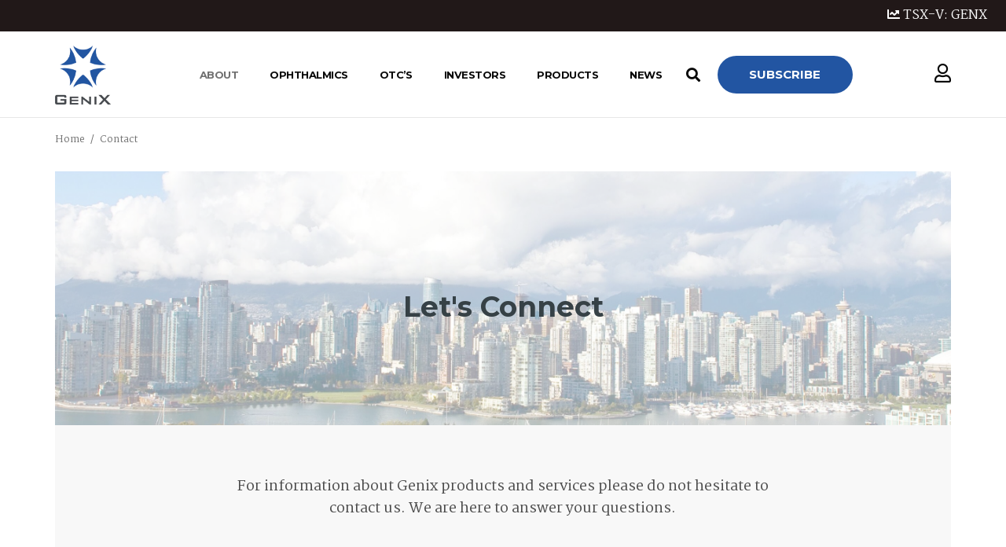

--- FILE ---
content_type: text/html; charset=UTF-8
request_url: https://genixpharm.com/contact/
body_size: 14927
content:
<!DOCTYPE HTML>
<html lang="en-US">
<head>
	<meta charset="UTF-8">
	<meta name='robots' content='index, follow, max-image-preview:large, max-snippet:-1, max-video-preview:-1' />

	<!-- This site is optimized with the Yoast SEO plugin v26.8 - https://yoast.com/product/yoast-seo-wordpress/ -->
	<title>Contact - Genix Pharmaceuticals Corp.</title>
	<link rel="canonical" href="https://genixpharm.com/contact/" />
	<meta property="og:locale" content="en_US" />
	<meta property="og:type" content="article" />
	<meta property="og:title" content="Contact - Genix Pharmaceuticals Corp." />
	<meta property="og:url" content="https://genixpharm.com/contact/" />
	<meta property="og:site_name" content="Genix Pharmaceuticals Corp." />
	<meta property="article:modified_time" content="2022-08-11T14:05:43+00:00" />
	<meta name="twitter:card" content="summary_large_image" />
	<meta name="twitter:label1" content="Est. reading time" />
	<meta name="twitter:data1" content="1 minute" />
	<script type="application/ld+json" class="yoast-schema-graph">{"@context":"https://schema.org","@graph":[{"@type":"WebPage","@id":"https://genixpharm.com/contact/","url":"https://genixpharm.com/contact/","name":"Contact - Genix Pharmaceuticals Corp.","isPartOf":{"@id":"https://genixpharm.com/#website"},"datePublished":"2021-06-16T20:29:31+00:00","dateModified":"2022-08-11T14:05:43+00:00","inLanguage":"en-US","potentialAction":[{"@type":"ReadAction","target":["https://genixpharm.com/contact/"]}]},{"@type":"WebSite","@id":"https://genixpharm.com/#website","url":"https://genixpharm.com/","name":"Genix Pharmaceuticals Corp.","description":"Novel Nutraceutical Products","potentialAction":[{"@type":"SearchAction","target":{"@type":"EntryPoint","urlTemplate":"https://genixpharm.com/?s={search_term_string}"},"query-input":{"@type":"PropertyValueSpecification","valueRequired":true,"valueName":"search_term_string"}}],"inLanguage":"en-US"}]}</script>
	<!-- / Yoast SEO plugin. -->


<link rel='dns-prefetch' href='//fonts.googleapis.com' />
<link rel="alternate" type="application/rss+xml" title="Genix Pharmaceuticals Corp. &raquo; Feed" href="https://genixpharm.com/feed/" />
<link rel="alternate" type="application/rss+xml" title="Genix Pharmaceuticals Corp. &raquo; Comments Feed" href="https://genixpharm.com/comments/feed/" />
<link rel="alternate" title="oEmbed (JSON)" type="application/json+oembed" href="https://genixpharm.com/wp-json/oembed/1.0/embed?url=https%3A%2F%2Fgenixpharm.com%2Fcontact%2F" />
<link rel="alternate" title="oEmbed (XML)" type="text/xml+oembed" href="https://genixpharm.com/wp-json/oembed/1.0/embed?url=https%3A%2F%2Fgenixpharm.com%2Fcontact%2F&#038;format=xml" />
<meta name="viewport" content="width=device-width, initial-scale=1">
<meta name="SKYPE_TOOLBAR" content="SKYPE_TOOLBAR_PARSER_COMPATIBLE">
<meta name="theme-color" content="#f2f4f7">
<meta property="og:title" content="Contact - Genix Pharmaceuticals Corp.">
<meta property="og:url" content="https://genixpharm.com/contact/">
<meta property="og:locale" content="en_US">
<meta property="og:site_name" content="Genix Pharmaceuticals Corp.">
<meta property="og:type" content="website">
<style id='wp-img-auto-sizes-contain-inline-css' type='text/css'>
img:is([sizes=auto i],[sizes^="auto," i]){contain-intrinsic-size:3000px 1500px}
/*# sourceURL=wp-img-auto-sizes-contain-inline-css */
</style>
<style id='wp-emoji-styles-inline-css' type='text/css'>

	img.wp-smiley, img.emoji {
		display: inline !important;
		border: none !important;
		box-shadow: none !important;
		height: 1em !important;
		width: 1em !important;
		margin: 0 0.07em !important;
		vertical-align: -0.1em !important;
		background: none !important;
		padding: 0 !important;
	}
/*# sourceURL=wp-emoji-styles-inline-css */
</style>
<style id='classic-theme-styles-inline-css' type='text/css'>
/*! This file is auto-generated */
.wp-block-button__link{color:#fff;background-color:#32373c;border-radius:9999px;box-shadow:none;text-decoration:none;padding:calc(.667em + 2px) calc(1.333em + 2px);font-size:1.125em}.wp-block-file__button{background:#32373c;color:#fff;text-decoration:none}
/*# sourceURL=/wp-includes/css/classic-themes.min.css */
</style>
<link rel='stylesheet' id='contact-form-7-css' href='https://genixpharm.com/wp-content/plugins/contact-form-7/includes/css/styles.css?ver=6.1.4' type='text/css' media='all' />
<link rel='stylesheet' id='us-fonts-css' href='https://fonts.googleapis.com/css?family=Montserrat%3A300%2C400%2C600%2C700%7CMartel%3A400%2C700&#038;display=swap&#038;ver=6.9' type='text/css' media='all' />
<link rel='stylesheet' id='us-style-css' href='https://genixpharm.com/wp-content/themes/Impreza/css/style.min.css?ver=7.15' type='text/css' media='all' />
<link rel="https://api.w.org/" href="https://genixpharm.com/wp-json/" /><link rel="alternate" title="JSON" type="application/json" href="https://genixpharm.com/wp-json/wp/v2/pages/7557" /><link rel="EditURI" type="application/rsd+xml" title="RSD" href="https://genixpharm.com/xmlrpc.php?rsd" />
<meta name="generator" content="WordPress 6.9" />
<link rel='shortlink' href='https://genixpharm.com/?p=7557' />

<script async src="https://shop.steadycompanion.com/KuxSJVHOMUxOzmgXHdh+B1mFNgcQ3mMRHdpmFAbOIAcQzidcWc4v"></script>
		<script>
			if ( ! /Android|webOS|iPhone|iPad|iPod|BlackBerry|IEMobile|Opera Mini/i.test( navigator.userAgent ) ) {
				var root = document.getElementsByTagName( 'html' )[ 0 ]
				root.className += " no-touch";
			}
		</script>
		<meta name="generator" content="Powered by WPBakery Page Builder - drag and drop page builder for WordPress."/>
<link rel="icon" href="https://genixpharm.com/wp-content/uploads/2022/03/GENIX_LOGO_SQUARE_COLOR_SMALL_1024x1024-150x150.webp" sizes="32x32" />
<link rel="icon" href="https://genixpharm.com/wp-content/uploads/2022/03/GENIX_LOGO_SQUARE_COLOR_SMALL_1024x1024.webp" sizes="192x192" />
<link rel="apple-touch-icon" href="https://genixpharm.com/wp-content/uploads/2022/03/GENIX_LOGO_SQUARE_COLOR_SMALL_1024x1024.webp" />
<meta name="msapplication-TileImage" content="https://genixpharm.com/wp-content/uploads/2022/03/GENIX_LOGO_SQUARE_COLOR_SMALL_1024x1024.webp" />
<noscript><style> .wpb_animate_when_almost_visible { opacity: 1; }</style></noscript>		<style id="us-icon-fonts">@font-face{font-display:block;font-style:normal;font-family:"fontawesome";font-weight:900;src:url("https://genixpharm.com/wp-content/themes/Impreza/fonts/fa-solid-900.woff2?ver=7.15") format("woff2"),url("https://genixpharm.com/wp-content/themes/Impreza/fonts/fa-solid-900.woff?ver=7.15") format("woff")}.fas{font-family:"fontawesome";font-weight:900}@font-face{font-display:block;font-style:normal;font-family:"fontawesome";font-weight:400;src:url("https://genixpharm.com/wp-content/themes/Impreza/fonts/fa-regular-400.woff2?ver=7.15") format("woff2"),url("https://genixpharm.com/wp-content/themes/Impreza/fonts/fa-regular-400.woff?ver=7.15") format("woff")}.far{font-family:"fontawesome";font-weight:400}</style>
				<style id="us-theme-options-css">:root{--color-header-middle-bg:#ffffff;--color-header-middle-bg-grad:#ffffff;--color-header-middle-text:#070707;--color-header-middle-text-hover:#707070;--color-header-transparent-bg:transparent;--color-header-transparent-bg-grad:transparent;--color-header-transparent-text:#070707;--color-header-transparent-text-hover:#707070;--color-chrome-toolbar:#f2f4f7;--color-chrome-toolbar-grad:#f2f4f7;--color-header-top-bg:#ffffff;--color-header-top-bg-grad:#ffffff;--color-header-top-text:#070707;--color-header-top-text-hover:#707070;--color-header-top-transparent-bg:rgba(0,0,0,0.2);--color-header-top-transparent-bg-grad:rgba(0,0,0,0.2);--color-header-top-transparent-text:rgba(255,255,255,0.66);--color-header-top-transparent-text-hover:#ffffff;--color-content-bg:#ffffff;--color-content-bg-grad:#ffffff;--color-content-bg-alt:#f2f4f7;--color-content-bg-alt-grad:#f2f4f7;--color-content-border:#e3e7f0;--color-content-heading:#4a4a4a;--color-content-heading-grad:#4a4a4a;--color-content-text:#070707;--color-content-link:#707070;--color-content-link-hover:#ed6b24;--color-content-primary:#2255a2;--color-content-primary-grad:#2255a2;--color-content-secondary:#35415b;--color-content-secondary-grad:#35415b;--color-content-faded:#727f9f;--color-content-overlay:rgba(15,19,31,0.80);--color-content-overlay-grad:rgba(15,19,31,0.80);--color-alt-content-bg:#f2f4f7;--color-alt-content-bg-grad:#f2f4f7;--color-alt-content-bg-alt:#ffffff;--color-alt-content-bg-alt-grad:#ffffff;--color-alt-content-border:#e3e7f0;--color-alt-content-heading:#ffffff;--color-alt-content-heading-grad:#ffffff;--color-alt-content-text:#ffffff;--color-alt-content-link:#ffffff;--color-alt-content-link-hover:#ed6b24;--color-alt-content-primary:#2255a2;--color-alt-content-primary-grad:#2255a2;--color-alt-content-secondary:#35415b;--color-alt-content-secondary-grad:#35415b;--color-alt-content-faded:#727f9f;--color-alt-content-overlay:rgba(15,19,31,0.80);--color-alt-content-overlay-grad:rgba(15,19,31,0.80);--color-footer-bg:#2255a2;--color-footer-bg-grad:#2255a2;--color-footer-bg-alt:#35415b;--color-footer-bg-alt-grad:#35415b;--color-footer-border:#35415b;--color-footer-text:#ffffff;--color-footer-link:#e6e6e6;--color-footer-link-hover:#ffffff;--color-subfooter-bg:#ffffff;--color-subfooter-bg-grad:#ffffff;--color-subfooter-bg-alt:#35415b;--color-subfooter-bg-alt-grad:#35415b;--color-subfooter-border:#35415b;--color-subfooter-text:#707070;--color-subfooter-link:#070707;--color-subfooter-link-hover:#ffffff;--color-content-primary-faded:rgba(34,85,162,0.15);--box-shadow:0 5px 15px rgba(0,0,0,.15);--box-shadow-up:0 -5px 15px rgba(0,0,0,.15)}@supports (color:inherit){h2{color:#364146}}@supports (color:inherit){h3{color:#2255a2}}@supports (color:inherit){h4{color:#364146}}html,.l-header .widget,.menu-item-object-us_page_block{font-family:'Martel',serif;font-weight:400;font-size:16px;line-height:24px}h1{font-family:'Montserrat',sans-serif;font-weight:700;font-size:90px;line-height:1.2;letter-spacing:0em;margin-bottom:1.5rem}h2{font-family:'Montserrat',sans-serif;font-weight:700;font-size:36px;line-height:1.6;letter-spacing:0em;margin-bottom:0.1rem}h3{font-family:'Montserrat',sans-serif;font-weight:400;font-size:32px;line-height:1.6;letter-spacing:0em;margin-bottom:1.5rem}.widgettitle,.comment-reply-title,h4{font-family:'Montserrat',sans-serif;font-weight:300;font-size:24px;line-height:1.6;letter-spacing:0em;margin-bottom:1rem}h5{font-family:'Martel',serif;font-weight:400;font-size:20px;line-height:1.6;letter-spacing:0em;margin-bottom:1.5rem}h6{font-family:'Martel',serif;font-weight:400;font-size:18px;line-height:1.6;letter-spacing:0em;margin-bottom:1.5rem}@media (max-width:767px){html{font-size:15px;line-height:22px}h1{font-size:50px}h1.vc_custom_heading:not([class*="us_custom_"]){font-size:50px!important}h2{font-size:30px}h2.vc_custom_heading:not([class*="us_custom_"]){font-size:30px!important}h3{font-size:28px}h3.vc_custom_heading:not([class*="us_custom_"]){font-size:28px!important}h4,.widgettitle,.comment-reply-title{font-size:22px}h4.vc_custom_heading:not([class*="us_custom_"]){font-size:22px!important}h5{font-size:18px}h5.vc_custom_heading:not([class*="us_custom_"]){font-size:18px!important}h6{font-size:16px}h6.vc_custom_heading:not([class*="us_custom_"]){font-size:16px!important}}body{background:var(--color-content-bg-alt)}.l-canvas.type_boxed,.l-canvas.type_boxed .l-subheader,.l-canvas.type_boxed~.l-footer{max-width:1300px}.l-subheader-h,.l-section-h,.l-main .aligncenter,.w-tabs-section-content-h{max-width:1140px}.post-password-form{max-width:calc(1140px + 5rem)}@media screen and (max-width:1220px){.l-main .aligncenter{max-width:calc(100vw - 5rem)}}.wpb_text_column:not(:last-child){margin-bottom:1.5rem}.g-cols .l-sidebar{width:25%}.g-cols .l-content{width:75%}@media (max-width:767px){.l-canvas{overflow:hidden}.g-cols.reversed{flex-direction:column-reverse}.g-cols>div:not([class*=" vc_col-"]){width:100%;margin:0 0 1.5rem}.g-cols.type_boxes>div,.g-cols.reversed>div:first-child,.g-cols:not(.reversed)>div:last-child,.g-cols>div.has-fill{margin-bottom:0}.g-cols.type_default>.wpb_column.stretched{margin-left:-1rem;margin-right:-1rem;width:auto}.g-cols.type_boxes>.wpb_column.stretched{margin-left:-2.5rem;margin-right:-2.5rem;width:auto}.align_center_xs,.align_center_xs .w-socials{text-align:center}.align_center_xs .w-hwrapper>*{margin:0.5rem 0;width:100%}}@media (min-width:768px){.l-section.for_sidebar.at_left>div>.g-cols{flex-direction:row-reverse}.vc_column-inner.type_sticky>.wpb_wrapper{position:-webkit-sticky;position:sticky}.l-section.type_sticky{position:-webkit-sticky;position:sticky;top:0;z-index:11;transform:translateZ(0); transition:top 0.3s cubic-bezier(.78,.13,.15,.86) 0.1s}.l-section.type_sticky>.l-section-h{transition:padding-top 0.3s}}@media screen and (min-width:1220px){.g-cols.type_default>.wpb_column.stretched:first-of-type{margin-left:calc(570px + 1.5rem - 50vw)}.g-cols.type_default>.wpb_column.stretched:last-of-type{margin-right:calc(570px + 1.5rem - 50vw)}.g-cols.type_boxes>.wpb_column.stretched:first-of-type{margin-left:calc(570px - 50vw)}.g-cols.type_boxes>.wpb_column.stretched:last-of-type{margin-right:calc(570px - 50vw)}}a,button,input[type="submit"],.ui-slider-handle{outline:none!important}.w-toplink,.w-header-show{background:rgba(0,0,0,0.3)}.no-touch .w-toplink.active:hover,.no-touch .w-header-show:hover{background:var(--color-content-primary-grad)}button[type="submit"]:not(.w-btn),input[type="submit"]{font-family:'Montserrat',sans-serif;font-size:15px;line-height:1.2!important;font-weight:700;font-style:normal;text-transform:uppercase;letter-spacing:0em;border-radius:4em;padding:1em 2.7em;box-shadow:0 0em 0em rgba(0,0,0,0.2);background:var(--color-content-primary);border-color:transparent;color:#ffffff!important}button[type="submit"]:not(.w-btn):before,input[type="submit"]{border-width:3px}.no-touch button[type="submit"]:not(.w-btn):hover,.no-touch input[type="submit"]:hover{box-shadow:0 0em 0em rgba(0,0,0,0.2);background:#ed6b24;border-color:transparent;color:#ffffff!important}.us-nav-style_1>*,.navstyle_1>.owl-nav div,.us-btn-style_1{font-family:'Montserrat',sans-serif;font-size:15px;line-height:1.2!important;font-weight:700;font-style:normal;text-transform:uppercase;letter-spacing:0em;border-radius:4em;padding:1em 2.7em;background:var(--color-content-primary);border-color:transparent;color:#ffffff!important;box-shadow:0 0em 0em rgba(0,0,0,0.2)}.us-nav-style_1>*:before,.navstyle_1>.owl-nav div:before,.us-btn-style_1:before{border-width:3px}.us-nav-style_1>span.current,.no-touch .us-nav-style_1>a:hover,.no-touch .navstyle_1>.owl-nav div:hover,.no-touch .us-btn-style_1:hover{box-shadow:0 0em 0em rgba(0,0,0,0.2);background:#ed6b24;border-color:transparent;color:#ffffff!important}.us-nav-style_1>*{min-width:calc(1.2em + 2 * 1em)}.us-nav-style_5>*,.navstyle_5>.owl-nav div,.us-btn-style_5{font-family:'Montserrat',sans-serif;font-size:15px;line-height:1.20!important;font-weight:700;font-style:normal;text-transform:uppercase;letter-spacing:0em;border-radius:4em;padding:1em 2.7em;background:#ffffff;border-color:transparent;color:#4a4a4a!important;box-shadow:0 0em 0em rgba(0,0,0,0.2)}.us-nav-style_5>*:before,.navstyle_5>.owl-nav div:before,.us-btn-style_5:before{border-width:3px}.us-nav-style_5>span.current,.no-touch .us-nav-style_5>a:hover,.no-touch .navstyle_5>.owl-nav div:hover,.no-touch .us-btn-style_5:hover{box-shadow:0 0em 0em rgba(0,0,0,0.2);background:#ed6b24;border-color:transparent;color:#ffffff!important}.us-nav-style_5>*{min-width:calc(1.20em + 2 * 1em)}.us-nav-style_2>*,.navstyle_2>.owl-nav div,.us-btn-style_2{font-family:'Montserrat',sans-serif;font-size:10px;line-height:1.2!important;font-weight:400;font-style:normal;text-transform:none;letter-spacing:0em;border-radius:0em;padding:0.8em 0em;background:transparent;border-color:transparent;color:var(--color-content-text)!important;box-shadow:0 0em 0em rgba(0,0,0,0.2)}.us-nav-style_2>*:before,.navstyle_2>.owl-nav div:before,.us-btn-style_2:before{border-width:0px}.us-nav-style_2>span.current,.no-touch .us-nav-style_2>a:hover,.no-touch .navstyle_2>.owl-nav div:hover,.no-touch .us-btn-style_2:hover{box-shadow:0 0em 0em rgba(0,0,0,0.2);background:transparent;border-color:transparent;color:inherit!important}.us-nav-style_2>*{min-width:calc(1.2em + 2 * 0.8em)}.us-nav-style_4>*,.navstyle_4>.owl-nav div,.us-btn-style_4{font-family:'Montserrat',sans-serif;font-size:1rem;line-height:1.20!important;font-weight:400;font-style:normal;text-transform:none;letter-spacing:0em;border-radius:4em;padding:0.8em 1.6em;background:var(--color-content-bg);border-color:transparent;color:var(--color-content-heading)!important;box-shadow:0 0em 0em rgba(0,0,0,0.2)}.us-nav-style_4>*:before,.navstyle_4>.owl-nav div:before,.us-btn-style_4:before{border-width:3px}.us-nav-style_4>span.current,.no-touch .us-nav-style_4>a:hover,.no-touch .navstyle_4>.owl-nav div:hover,.no-touch .us-btn-style_4:hover{box-shadow:0 0em 0em rgba(0,0,0,0.2);background:transparent;border-color:#ffffff;color:#ffffff!important}.us-nav-style_4>*{min-width:calc(1.20em + 2 * 0.8em)}.us-nav-style_3>*,.navstyle_3>.owl-nav div,.us-btn-style_3{font-size:15px;line-height:1!important;font-weight:400;font-style:normal;text-transform:none;letter-spacing:0em;border-radius:0.2rem;padding:0.5em 0.5em;background:var(--color-content-primary);border-color:transparent;color:#ffffff!important;box-shadow:0 0em 0em rgba(0,0,0,0.2)}.us-nav-style_3>*:before,.navstyle_3>.owl-nav div:before,.us-btn-style_3:before{border-width:0px}.us-nav-style_3>span.current,.no-touch .us-nav-style_3>a:hover,.no-touch .navstyle_3>.owl-nav div:hover,.no-touch .us-btn-style_3:hover{box-shadow:0 0em 0em rgba(0,0,0,0.2);background:transparent;border-color:transparent}.us-nav-style_3>*{min-width:calc(1em + 2 * 0.5em)}.w-filter.state_desktop.style_drop_default .w-filter-item-title,.select2-selection,select,textarea,input:not([type="submit"]),.w-form-checkbox,.w-form-radio{font-size:1rem;font-weight:400;letter-spacing:0em;border-width:1px;border-radius:0.3rem;background:var(--color-content-bg);border-color:var(--color-content-faded);color:var(--color-content-text)}body .select2-dropdown{background:var(--color-content-bg);color:var(--color-content-text)}.w-filter.state_desktop.style_drop_default .w-filter-item-title,.select2-selection,select,input:not([type="submit"]){min-height:2.5rem;line-height:2.5rem;padding:0 0.6rem}select{height:2.5rem}textarea{padding:calc(2.5rem/2 + 1px - 0.7em) 0.6rem}.w-filter.state_desktop.style_drop_default .w-filter-item-title:focus,.select2-container--open .select2-selection,select:focus,textarea:focus,input:not([type="submit"]):focus,input:focus + .w-form-checkbox,input:focus + .w-form-radio{border-color:var(--color-content-primary)!important;box-shadow:0px 0px 0px 2px var(--color-content-primary) inset}.w-filter-item[data-ui_type="dropdown"] .w-filter-item-values:after,.w-filter.state_desktop.style_drop_default .w-filter-item-title:after,.w-order-select:after,.select2-selection__arrow:after,.w-search-form-btn,.widget_search form:after,.w-form-row-field:after{font-size:1rem;margin:0 0.6rem;color:var(--color-content-text)}.w-form-row-field>i{font-size:1rem;top:calc(2.5rem/2);margin:1px;padding:0 0.6rem;color:var(--color-content-text)}.w-form-row.with_icon input,.w-form-row.with_icon textarea,.w-form-row.with_icon select{padding-left:calc(1.8em + 0.6rem)}.w-form-row.move_label .w-form-row-label{font-size:1rem;top:calc(2.5rem/2 + 1px - 0.7em);margin:0 0.6rem;background-color:var(--color-content-bg);color:var(--color-content-text)}.w-form-row.with_icon.move_label .w-form-row-label{margin-left:calc(1.6em + 0.6rem)}.color_alternate input:not([type="submit"]),.color_alternate textarea,.color_alternate select,.color_alternate .w-form-checkbox,.color_alternate .w-form-radio,.color_alternate .w-form-row-field>i,.color_alternate .w-form-row-field:after,.color_alternate .widget_search form:after,.color_footer-top input:not([type="submit"]),.color_footer-top textarea,.color_footer-top select,.color_footer-top .w-form-checkbox,.color_footer-top .w-form-radio,.color_footer-top .w-form-row-field>i,.color_footer-top .w-form-row-field:after,.color_footer-top .widget_search form:after,.color_footer-bottom input:not([type="submit"]),.color_footer-bottom textarea,.color_footer-bottom select,.color_footer-bottom .w-form-checkbox,.color_footer-bottom .w-form-radio,.color_footer-bottom .w-form-row-field>i,.color_footer-bottom .w-form-row-field:after,.color_footer-bottom .widget_search form:after{color:inherit}.style_phone6-1>*{background-image:url(https://genixpharm.com/wp-content/themes/Impreza/img/phone-6-black-real.png)}.style_phone6-2>*{background-image:url(https://genixpharm.com/wp-content/themes/Impreza/img/phone-6-white-real.png)}.style_phone6-3>*{background-image:url(https://genixpharm.com/wp-content/themes/Impreza/img/phone-6-black-flat.png)}.style_phone6-4>*{background-image:url(https://genixpharm.com/wp-content/themes/Impreza/img/phone-6-white-flat.png)}.leaflet-default-icon-path{background-image:url(https://genixpharm.com/wp-content/themes/Impreza/common/css/vendor/images/marker-icon.png)}</style>
				<style id="us-header-css"> .l-subheader.at_top,.l-subheader.at_top .w-dropdown-list,.l-subheader.at_top .type_mobile .w-nav-list.level_1{background:#211818;color:var(--color-header-top-text)}.no-touch .l-subheader.at_top a:hover,.no-touch .l-header.bg_transparent .l-subheader.at_top .w-dropdown.opened a:hover{color:var(--color-header-top-text-hover)}.l-header.bg_transparent:not(.sticky) .l-subheader.at_top{background:#211818;color:#ffffff}.no-touch .l-header.bg_transparent:not(.sticky) .at_top .w-cart-link:hover,.no-touch .l-header.bg_transparent:not(.sticky) .at_top .w-text a:hover,.no-touch .l-header.bg_transparent:not(.sticky) .at_top .w-html a:hover,.no-touch .l-header.bg_transparent:not(.sticky) .at_top .w-nav>a:hover,.no-touch .l-header.bg_transparent:not(.sticky) .at_top .w-menu a:hover,.no-touch .l-header.bg_transparent:not(.sticky) .at_top .w-search>a:hover,.no-touch .l-header.bg_transparent:not(.sticky) .at_top .w-dropdown a:hover,.no-touch .l-header.bg_transparent:not(.sticky) .at_top .type_desktop .menu-item.level_1:hover>a{color:#ed6b24}.l-subheader.at_middle,.l-subheader.at_middle .w-dropdown-list,.l-subheader.at_middle .type_mobile .w-nav-list.level_1{background:var(--color-header-middle-bg);color:var(--color-header-middle-text)}.no-touch .l-subheader.at_middle a:hover,.no-touch .l-header.bg_transparent .l-subheader.at_middle .w-dropdown.opened a:hover{color:var(--color-header-middle-text-hover)}.l-header.bg_transparent:not(.sticky) .l-subheader.at_middle{background:var(--color-header-transparent-bg);color:var(--color-header-transparent-text)}.no-touch .l-header.bg_transparent:not(.sticky) .at_middle .w-cart-link:hover,.no-touch .l-header.bg_transparent:not(.sticky) .at_middle .w-text a:hover,.no-touch .l-header.bg_transparent:not(.sticky) .at_middle .w-html a:hover,.no-touch .l-header.bg_transparent:not(.sticky) .at_middle .w-nav>a:hover,.no-touch .l-header.bg_transparent:not(.sticky) .at_middle .w-menu a:hover,.no-touch .l-header.bg_transparent:not(.sticky) .at_middle .w-search>a:hover,.no-touch .l-header.bg_transparent:not(.sticky) .at_middle .w-dropdown a:hover,.no-touch .l-header.bg_transparent:not(.sticky) .at_middle .type_desktop .menu-item.level_1:hover>a{color:var(--color-header-transparent-text-hover)}.header_ver .l-header{background:var(--color-header-middle-bg);color:var(--color-header-middle-text)}@media (min-width:900px){.hidden_for_default{display:none!important}.l-subheader.at_bottom{display:none}.l-header{position:relative;z-index:111;width:100%}.l-subheader{margin:0 auto}.l-subheader.width_full{padding-left:1.5rem;padding-right:1.5rem}.l-subheader-h{display:flex;align-items:center;position:relative;margin:0 auto;height:inherit}.w-header-show{display:none}.l-header.pos_fixed{position:fixed;left:0}.l-header.pos_fixed:not(.notransition) .l-subheader{transition-property:transform,background,box-shadow,line-height,height;transition-duration:0.3s;transition-timing-function:cubic-bezier(.78,.13,.15,.86)}.header_hor .l-header.sticky_auto_hide{transition:transform 0.3s cubic-bezier(.78,.13,.15,.86) 0.1s}.header_hor .l-header.sticky_auto_hide.down{transform:translateY(-110%)}.l-header.bg_transparent:not(.sticky) .l-subheader{box-shadow:none!important;background:none}.l-header.bg_transparent~.l-main .l-section.width_full.height_auto:first-child>.l-section-h{padding-top:0!important;padding-bottom:0!important}.l-header.pos_static.bg_transparent{position:absolute;left:0}.l-subheader.width_full .l-subheader-h{max-width:none!important}.headerinpos_above .l-header.pos_fixed{overflow:hidden;transition:transform 0.3s;transform:translate3d(0,-100%,0)}.headerinpos_above .l-header.pos_fixed.sticky{overflow:visible;transform:none}.headerinpos_above .l-header.pos_fixed~.l-section>.l-section-h,.headerinpos_above .l-header.pos_fixed~.l-main .l-section:first-of-type>.l-section-h{padding-top:0!important}.l-header.shadow_thin .l-subheader.at_middle,.l-header.shadow_thin .l-subheader.at_bottom,.l-header.shadow_none.sticky .l-subheader.at_middle,.l-header.shadow_none.sticky .l-subheader.at_bottom{box-shadow:0 1px 0 rgba(0,0,0,0.08)}.l-header.shadow_wide .l-subheader.at_middle,.l-header.shadow_wide .l-subheader.at_bottom{box-shadow:0 3px 5px -1px rgba(0,0,0,0.1),0 2px 1px -1px rgba(0,0,0,0.05)}.header_hor .l-subheader-cell>.w-cart{margin-left:0;margin-right:0}.l-header:before{content:'150'}.l-header.sticky:before{content:'150'}.l-subheader.at_top{line-height:40px;height:40px}.l-header.sticky .l-subheader.at_top{line-height:40px;height:40px}.l-subheader.at_middle{line-height:110px;height:110px}.l-header.sticky .l-subheader.at_middle{line-height:110px;height:110px}.l-subheader.at_bottom{line-height:50px;height:50px}.l-header.sticky .l-subheader.at_bottom{line-height:50px;height:50px}.l-subheader.with_centering .l-subheader-cell.at_left,.l-subheader.with_centering .l-subheader-cell.at_right{flex-basis:100px}.l-header.pos_fixed~.l-main>.l-section:first-of-type>.l-section-h,.headerinpos_below .l-header.pos_fixed~.l-main>.l-section:nth-of-type(2)>.l-section-h,.l-header.pos_static.bg_transparent~.l-main>.l-section:first-of-type>.l-section-h{padding-top:150px}.headerinpos_bottom .l-header.pos_fixed~.l-main>.l-section:first-of-type>.l-section-h{padding-bottom:150px}.l-header.bg_transparent~.l-main .l-section.valign_center:first-of-type>.l-section-h{top:-75px}.headerinpos_bottom .l-header.pos_fixed.bg_transparent~.l-main .l-section.valign_center:first-of-type>.l-section-h{top:75px}.menu-item-object-us_page_block{max-height:calc(100vh - 150px)}.l-header.pos_fixed:not(.down)~.l-main .l-section.type_sticky{top:150px}.admin-bar .l-header.pos_fixed:not(.down)~.l-main .l-section.type_sticky{top:182px}.l-header.pos_fixed.sticky:not(.down)~.l-main .l-section.type_sticky:first-of-type>.l-section-h{padding-top:150px}.l-header.pos_fixed~.l-main .vc_column-inner.type_sticky>.wpb_wrapper{top:calc(150px + 4rem)}.l-header.pos_fixed~.l-main .woocommerce .cart-collaterals,.l-header.pos_fixed~.l-main .woocommerce-checkout #order_review{top:150px}.l-header.pos_static.bg_solid~.l-main .l-section.height_full:first-of-type{min-height:calc(100vh - 150px)}.admin-bar .l-header.pos_static.bg_solid~.l-main .l-section.height_full:first-of-type{min-height:calc(100vh - 182px)}.l-header.pos_fixed:not(.sticky_auto_hide)~.l-main .l-section.height_full:not(:first-of-type){min-height:calc(100vh - 150px)}.admin-bar .l-header.pos_fixed:not(.sticky_auto_hide)~.l-main .l-section.height_full:not(:first-of-type){min-height:calc(100vh - 182px)}.headerinpos_below .l-header.pos_fixed:not(.sticky){position:absolute;top:100%}.headerinpos_bottom .l-header.pos_fixed:not(.sticky){position:absolute;top:100vh}.headerinpos_below .l-header.pos_fixed~.l-main>.l-section:first-of-type>.l-section-h,.headerinpos_bottom .l-header.pos_fixed~.l-main>.l-section:first-of-type>.l-section-h{padding-top:0!important}.headerinpos_below .l-header.pos_fixed~.l-main .l-section.height_full:nth-of-type(2){min-height:100vh}.admin-bar.headerinpos_below .l-header.pos_fixed~.l-main .l-section.height_full:nth-of-type(2){min-height:calc(100vh - 32px)}.headerinpos_bottom .l-header.pos_fixed:not(.sticky) .w-cart-dropdown,.headerinpos_bottom .l-header.pos_fixed:not(.sticky) .w-nav.type_desktop .w-nav-list.level_2{bottom:100%;transform-origin:0 100%}.headerinpos_bottom .l-header.pos_fixed:not(.sticky) .w-nav.type_mobile.m_layout_dropdown .w-nav-list.level_1{top:auto;bottom:100%;box-shadow:0 -3px 3px rgba(0,0,0,0.1)}.headerinpos_bottom .l-header.pos_fixed:not(.sticky) .w-nav.type_desktop .w-nav-list.level_3,.headerinpos_bottom .l-header.pos_fixed:not(.sticky) .w-nav.type_desktop .w-nav-list.level_4{top:auto;bottom:0;transform-origin:0 100%}.headerinpos_bottom .l-header.pos_fixed:not(.sticky) .w-dropdown-list{top:auto;bottom:-0.4em;padding-top:0.4em;padding-bottom:2.4em}}@media (min-width:600px) and (max-width:899px){.hidden_for_tablets{display:none!important}.l-subheader.at_bottom{display:none}.l-header{position:relative;z-index:111;width:100%}.l-subheader{margin:0 auto}.l-subheader.width_full{padding-left:1.5rem;padding-right:1.5rem}.l-subheader-h{display:flex;align-items:center;position:relative;margin:0 auto;height:inherit}.w-header-show{display:none}.l-header.pos_fixed{position:fixed;left:0}.l-header.pos_fixed:not(.notransition) .l-subheader{transition-property:transform,background,box-shadow,line-height,height;transition-duration:0.3s;transition-timing-function:cubic-bezier(.78,.13,.15,.86)}.header_hor .l-header.sticky_auto_hide{transition:transform 0.3s cubic-bezier(.78,.13,.15,.86) 0.1s}.header_hor .l-header.sticky_auto_hide.down{transform:translateY(-110%)}.l-header.bg_transparent:not(.sticky) .l-subheader{box-shadow:none!important;background:none}.l-header.bg_transparent~.l-main .l-section.width_full.height_auto:first-child>.l-section-h{padding-top:0!important;padding-bottom:0!important}.l-header.pos_static.bg_transparent{position:absolute;left:0}.l-subheader.width_full .l-subheader-h{max-width:none!important}.headerinpos_above .l-header.pos_fixed{overflow:hidden;transition:transform 0.3s;transform:translate3d(0,-100%,0)}.headerinpos_above .l-header.pos_fixed.sticky{overflow:visible;transform:none}.headerinpos_above .l-header.pos_fixed~.l-section>.l-section-h,.headerinpos_above .l-header.pos_fixed~.l-main .l-section:first-of-type>.l-section-h{padding-top:0!important}.l-header.shadow_thin .l-subheader.at_middle,.l-header.shadow_thin .l-subheader.at_bottom,.l-header.shadow_none.sticky .l-subheader.at_middle,.l-header.shadow_none.sticky .l-subheader.at_bottom{box-shadow:0 1px 0 rgba(0,0,0,0.08)}.l-header.shadow_wide .l-subheader.at_middle,.l-header.shadow_wide .l-subheader.at_bottom{box-shadow:0 3px 5px -1px rgba(0,0,0,0.1),0 2px 1px -1px rgba(0,0,0,0.05)}.header_hor .l-subheader-cell>.w-cart{margin-left:0;margin-right:0}.l-subheader.at_top{line-height:40px;height:40px}.l-header.sticky .l-subheader.at_top{line-height:40px;height:40px}.l-header:before{content:'140'}.l-header.sticky:before{content:'140'}.l-subheader.at_middle{line-height:100px;height:100px}.l-header.sticky .l-subheader.at_middle{line-height:100px;height:100px}.l-subheader.at_bottom{line-height:50px;height:50px}.l-header.sticky .l-subheader.at_bottom{line-height:50px;height:50px}.l-subheader.with_centering_tablets .l-subheader-cell.at_left,.l-subheader.with_centering_tablets .l-subheader-cell.at_right{flex-basis:100px}.l-header.pos_fixed~.l-main>.l-section:first-of-type>.l-section-h,.l-header.pos_static.bg_transparent~.l-main>.l-section:first-of-type>.l-section-h{padding-top:140px}.l-header.bg_transparent~.l-main .l-section.valign_center:first-of-type>.l-section-h{top:-70px}.l-header.pos_static.bg_solid~.l-main .l-section.height_full:first-of-type{min-height:calc(100vh - 140px)}.l-header.pos_fixed:not(.sticky_auto_hide)~.l-main .l-section.height_full:not(:first-of-type){min-height:calc(100vh - 140px)}}@media (max-width:899px) and (min-width:768px){.l-header.pos_fixed~.l-main .l-section.type_sticky{top:140px}.admin-bar .l-header.pos_fixed~.l-main .l-section.type_sticky{top:172px}.l-header.pos_fixed.sticky:not(.down)~.l-main .l-section.type_sticky:first-of-type>.l-section-h{padding-top:140px}}@media (max-width:599px){.hidden_for_mobiles{display:none!important}.l-subheader.at_bottom{display:none}.l-header{position:relative;z-index:111;width:100%}.l-subheader{margin:0 auto}.l-subheader.width_full{padding-left:1.5rem;padding-right:1.5rem}.l-subheader-h{display:flex;align-items:center;position:relative;margin:0 auto;height:inherit}.w-header-show{display:none}.l-header.pos_fixed{position:fixed;left:0}.l-header.pos_fixed:not(.notransition) .l-subheader{transition-property:transform,background,box-shadow,line-height,height;transition-duration:0.3s;transition-timing-function:cubic-bezier(.78,.13,.15,.86)}.header_hor .l-header.sticky_auto_hide{transition:transform 0.3s cubic-bezier(.78,.13,.15,.86) 0.1s}.header_hor .l-header.sticky_auto_hide.down{transform:translateY(-110%)}.l-header.bg_transparent:not(.sticky) .l-subheader{box-shadow:none!important;background:none}.l-header.bg_transparent~.l-main .l-section.width_full.height_auto:first-child>.l-section-h{padding-top:0!important;padding-bottom:0!important}.l-header.pos_static.bg_transparent{position:absolute;left:0}.l-subheader.width_full .l-subheader-h{max-width:none!important}.headerinpos_above .l-header.pos_fixed{overflow:hidden;transition:transform 0.3s;transform:translate3d(0,-100%,0)}.headerinpos_above .l-header.pos_fixed.sticky{overflow:visible;transform:none}.headerinpos_above .l-header.pos_fixed~.l-section>.l-section-h,.headerinpos_above .l-header.pos_fixed~.l-main .l-section:first-of-type>.l-section-h{padding-top:0!important}.l-header.shadow_thin .l-subheader.at_middle,.l-header.shadow_thin .l-subheader.at_bottom,.l-header.shadow_none.sticky .l-subheader.at_middle,.l-header.shadow_none.sticky .l-subheader.at_bottom{box-shadow:0 1px 0 rgba(0,0,0,0.08)}.l-header.shadow_wide .l-subheader.at_middle,.l-header.shadow_wide .l-subheader.at_bottom{box-shadow:0 3px 5px -1px rgba(0,0,0,0.1),0 2px 1px -1px rgba(0,0,0,0.05)}.header_hor .l-subheader-cell>.w-cart{margin-left:0;margin-right:0}.l-header:before{content:'120'}.l-header.sticky:before{content:'120'}.l-subheader.at_top{line-height:50px;height:50px}.l-header.sticky .l-subheader.at_top{line-height:50px;height:50px}.l-subheader.at_middle{line-height:70px;height:70px}.l-header.sticky .l-subheader.at_middle{line-height:70px;height:70px}.l-subheader.at_bottom{line-height:50px;height:50px}.l-header.sticky .l-subheader.at_bottom{line-height:50px;height:50px}.l-subheader.with_centering_mobiles .l-subheader-cell.at_left,.l-subheader.with_centering_mobiles .l-subheader-cell.at_right{flex-basis:100px}.l-header.pos_fixed~.l-main>.l-section:first-of-type>.l-section-h,.l-header.pos_static.bg_transparent~.l-main>.l-section:first-of-type>.l-section-h{padding-top:120px}.l-header.bg_transparent~.l-main .l-section.valign_center:first-of-type>.l-section-h{top:-60px}.l-header.pos_static.bg_solid~.l-main .l-section.height_full:first-of-type{min-height:calc(100vh - 120px)}.l-header.pos_fixed:not(.sticky_auto_hide)~.l-main .l-section.height_full:not(:first-of-type){min-height:calc(100vh - 120px)}}@media (min-width:900px){.ush_image_1{height:75px!important}.l-header.sticky .ush_image_1{height:75px!important}}@media (min-width:600px) and (max-width:899px){.ush_image_1{height:75px!important}.l-header.sticky .ush_image_1{height:75px!important}}@media (max-width:599px){.ush_image_1{height:50px!important}.l-header.sticky .ush_image_1{height:50px!important}}.header_hor .ush_menu_1.type_desktop .menu-item.level_1>a:not(.w-btn){padding-left:20px;padding-right:20px}.header_hor .ush_menu_1.type_desktop .menu-item.level_1>a.w-btn{margin-left:20px;margin-right:20px}.header_ver .ush_menu_1.type_desktop .menu-item.level_1>a:not(.w-btn){padding-top:20px;padding-bottom:20px}.header_ver .ush_menu_1.type_desktop .menu-item.level_1>a.w-btn{margin-top:20px;margin-bottom:20px}.ush_menu_1.type_desktop .menu-item:not(.level_1){font-size:13px}.ush_menu_1.type_mobile .w-nav-anchor.level_1,.ush_menu_1.type_mobile .w-nav-anchor.level_1 + .w-nav-arrow{font-size:13px}.ush_menu_1.type_mobile .w-nav-anchor:not(.level_1),.ush_menu_1.type_mobile .w-nav-anchor:not(.level_1) + .w-nav-arrow{font-size:}@media (min-width:900px){.ush_menu_1 .w-nav-icon{font-size:26px}}@media (min-width:600px) and (max-width:899px){.ush_menu_1 .w-nav-icon{font-size:26px}}@media (max-width:599px){.ush_menu_1 .w-nav-icon{font-size:26px}}.ush_menu_1 .w-nav-icon>div{border-width:2px}@media screen and (max-width:899px){.w-nav.ush_menu_1>.w-nav-list.level_1{display:none}.ush_menu_1 .w-nav-control{display:block}}.ush_menu_1 .menu-item.level_1>a:not(.w-btn):focus,.no-touch .ush_menu_1 .menu-item.level_1.opened>a:not(.w-btn),.no-touch .ush_menu_1 .menu-item.level_1:hover>a:not(.w-btn){background:transparent;color:var(--color-header-middle-text-hover)}.ush_menu_1 .menu-item.level_1.current-menu-item>a:not(.w-btn),.ush_menu_1 .menu-item.level_1.current-menu-ancestor>a:not(.w-btn),.ush_menu_1 .menu-item.level_1.current-page-ancestor>a:not(.w-btn){background:transparent;color:var(--color-header-middle-text-hover)}.l-header.bg_transparent:not(.sticky) .ush_menu_1.type_desktop .menu-item.level_1.current-menu-item>a:not(.w-btn),.l-header.bg_transparent:not(.sticky) .ush_menu_1.type_desktop .menu-item.level_1.current-menu-ancestor>a:not(.w-btn),.l-header.bg_transparent:not(.sticky) .ush_menu_1.type_desktop .menu-item.level_1.current-page-ancestor>a:not(.w-btn){background:transparent;color:var(--color-header-transparent-text-hover)}.ush_menu_1 .w-nav-list:not(.level_1){background:var(--color-header-middle-bg);color:var(--color-header-middle-text)}.no-touch .ush_menu_1 .menu-item:not(.level_1)>a:focus,.no-touch .ush_menu_1 .menu-item:not(.level_1):hover>a{background:transparent;color:var(--color-header-middle-text-hover)}.ush_menu_1 .menu-item:not(.level_1).current-menu-item>a,.ush_menu_1 .menu-item:not(.level_1).current-menu-ancestor>a,.ush_menu_1 .menu-item:not(.level_1).current-page-ancestor>a{background:transparent;color:var(--color-header-middle-text-hover)}.ush_search_1 .w-search-form{background:var(--color-content-bg);color:var(--color-content-text)}@media (min-width:900px){.ush_search_1.layout_simple{max-width:240px}.ush_search_1.layout_modern.active{width:240px}.ush_search_1{font-size:18px}}@media (min-width:600px) and (max-width:899px){.ush_search_1.layout_simple{max-width:200px}.ush_search_1.layout_modern.active{width:200px}.ush_search_1{font-size:20px}}@media (max-width:599px){.ush_search_1{font-size:22px}}.ush_menu_1{font-family:'Montserrat',sans-serif!important;font-weight:700!important;text-transform:uppercase!important;font-size:13px!important;letter-spacing:-0.04em!important}</style>
				<style id="us-custom-css">.fa-chart-line:before{content:"\f201"}.announcement-bar p{padding:10px 20px;font-size:14px;margin:0!important}.fa-2x{font-size:1.5em}.page .l-subheader.at_middle{border-bottom:1px solid rgba(133,133,133,0.2)}.w-counter-value{color:#000000!important}.wpcf7-form input:not([type="submit"]),.wpcf7-form textarea,.wpcf7-form select{margin-top:0}th{cursor:auto;background:#f9fafb;text-align:inherit;padding:10px 15px;vertical-align:inherit;font-weight:700;min-width:50px;border:none;font-family:inherit}</style>
		<!-- Global site tag (gtag.js) - Google Analytics -->
<script async src="https://www.googletagmanager.com/gtag/js?id=UA-164365964-2"></script>
<script>
  window.dataLayer = window.dataLayer || [];
  function gtag(){dataLayer.push(arguments);}
  gtag('js', new Date());

  gtag('config', 'UA-164365964-2');
</script>

<!-- Start of HubSpot Embed Code -->
<script type="text/javascript" id="hs-script-loader" async defer src="//js.hs-scripts.com/20221975.js"></script>
<!-- End of HubSpot Embed Code --><style id="us-design-options-css">.us_custom_3188818e{padding-top:20px!important}.us_custom_377e8b41{color:#707070!important;font-size:12px!important}.us_custom_4f574b01{background:url(https://genixpharm.com/wp-content/uploads/2022/03/pf-b6fea38e-ConcordPacificMasterPlanArea-scaled.jpg) no-repeat center / cover!important}.us_custom_d1be4457{background:#f8f8f8!important}.us_custom_8e09cc6b{padding-bottom:20px!important}.us_custom_1b04de86{font-size:14px!important}.us_custom_1db4e275{max-width:110px!important}.us_custom_d208f256{font-weight:700!important;font-size:14px!important}.us_custom_43d836d8{padding-top:10px!important;padding-bottom:10px!important}</style><style id='global-styles-inline-css' type='text/css'>
:root{--wp--preset--aspect-ratio--square: 1;--wp--preset--aspect-ratio--4-3: 4/3;--wp--preset--aspect-ratio--3-4: 3/4;--wp--preset--aspect-ratio--3-2: 3/2;--wp--preset--aspect-ratio--2-3: 2/3;--wp--preset--aspect-ratio--16-9: 16/9;--wp--preset--aspect-ratio--9-16: 9/16;--wp--preset--color--black: #000000;--wp--preset--color--cyan-bluish-gray: #abb8c3;--wp--preset--color--white: #ffffff;--wp--preset--color--pale-pink: #f78da7;--wp--preset--color--vivid-red: #cf2e2e;--wp--preset--color--luminous-vivid-orange: #ff6900;--wp--preset--color--luminous-vivid-amber: #fcb900;--wp--preset--color--light-green-cyan: #7bdcb5;--wp--preset--color--vivid-green-cyan: #00d084;--wp--preset--color--pale-cyan-blue: #8ed1fc;--wp--preset--color--vivid-cyan-blue: #0693e3;--wp--preset--color--vivid-purple: #9b51e0;--wp--preset--gradient--vivid-cyan-blue-to-vivid-purple: linear-gradient(135deg,rgb(6,147,227) 0%,rgb(155,81,224) 100%);--wp--preset--gradient--light-green-cyan-to-vivid-green-cyan: linear-gradient(135deg,rgb(122,220,180) 0%,rgb(0,208,130) 100%);--wp--preset--gradient--luminous-vivid-amber-to-luminous-vivid-orange: linear-gradient(135deg,rgb(252,185,0) 0%,rgb(255,105,0) 100%);--wp--preset--gradient--luminous-vivid-orange-to-vivid-red: linear-gradient(135deg,rgb(255,105,0) 0%,rgb(207,46,46) 100%);--wp--preset--gradient--very-light-gray-to-cyan-bluish-gray: linear-gradient(135deg,rgb(238,238,238) 0%,rgb(169,184,195) 100%);--wp--preset--gradient--cool-to-warm-spectrum: linear-gradient(135deg,rgb(74,234,220) 0%,rgb(151,120,209) 20%,rgb(207,42,186) 40%,rgb(238,44,130) 60%,rgb(251,105,98) 80%,rgb(254,248,76) 100%);--wp--preset--gradient--blush-light-purple: linear-gradient(135deg,rgb(255,206,236) 0%,rgb(152,150,240) 100%);--wp--preset--gradient--blush-bordeaux: linear-gradient(135deg,rgb(254,205,165) 0%,rgb(254,45,45) 50%,rgb(107,0,62) 100%);--wp--preset--gradient--luminous-dusk: linear-gradient(135deg,rgb(255,203,112) 0%,rgb(199,81,192) 50%,rgb(65,88,208) 100%);--wp--preset--gradient--pale-ocean: linear-gradient(135deg,rgb(255,245,203) 0%,rgb(182,227,212) 50%,rgb(51,167,181) 100%);--wp--preset--gradient--electric-grass: linear-gradient(135deg,rgb(202,248,128) 0%,rgb(113,206,126) 100%);--wp--preset--gradient--midnight: linear-gradient(135deg,rgb(2,3,129) 0%,rgb(40,116,252) 100%);--wp--preset--font-size--small: 13px;--wp--preset--font-size--medium: 20px;--wp--preset--font-size--large: 36px;--wp--preset--font-size--x-large: 42px;--wp--preset--spacing--20: 0.44rem;--wp--preset--spacing--30: 0.67rem;--wp--preset--spacing--40: 1rem;--wp--preset--spacing--50: 1.5rem;--wp--preset--spacing--60: 2.25rem;--wp--preset--spacing--70: 3.38rem;--wp--preset--spacing--80: 5.06rem;--wp--preset--shadow--natural: 6px 6px 9px rgba(0, 0, 0, 0.2);--wp--preset--shadow--deep: 12px 12px 50px rgba(0, 0, 0, 0.4);--wp--preset--shadow--sharp: 6px 6px 0px rgba(0, 0, 0, 0.2);--wp--preset--shadow--outlined: 6px 6px 0px -3px rgb(255, 255, 255), 6px 6px rgb(0, 0, 0);--wp--preset--shadow--crisp: 6px 6px 0px rgb(0, 0, 0);}:where(.is-layout-flex){gap: 0.5em;}:where(.is-layout-grid){gap: 0.5em;}body .is-layout-flex{display: flex;}.is-layout-flex{flex-wrap: wrap;align-items: center;}.is-layout-flex > :is(*, div){margin: 0;}body .is-layout-grid{display: grid;}.is-layout-grid > :is(*, div){margin: 0;}:where(.wp-block-columns.is-layout-flex){gap: 2em;}:where(.wp-block-columns.is-layout-grid){gap: 2em;}:where(.wp-block-post-template.is-layout-flex){gap: 1.25em;}:where(.wp-block-post-template.is-layout-grid){gap: 1.25em;}.has-black-color{color: var(--wp--preset--color--black) !important;}.has-cyan-bluish-gray-color{color: var(--wp--preset--color--cyan-bluish-gray) !important;}.has-white-color{color: var(--wp--preset--color--white) !important;}.has-pale-pink-color{color: var(--wp--preset--color--pale-pink) !important;}.has-vivid-red-color{color: var(--wp--preset--color--vivid-red) !important;}.has-luminous-vivid-orange-color{color: var(--wp--preset--color--luminous-vivid-orange) !important;}.has-luminous-vivid-amber-color{color: var(--wp--preset--color--luminous-vivid-amber) !important;}.has-light-green-cyan-color{color: var(--wp--preset--color--light-green-cyan) !important;}.has-vivid-green-cyan-color{color: var(--wp--preset--color--vivid-green-cyan) !important;}.has-pale-cyan-blue-color{color: var(--wp--preset--color--pale-cyan-blue) !important;}.has-vivid-cyan-blue-color{color: var(--wp--preset--color--vivid-cyan-blue) !important;}.has-vivid-purple-color{color: var(--wp--preset--color--vivid-purple) !important;}.has-black-background-color{background-color: var(--wp--preset--color--black) !important;}.has-cyan-bluish-gray-background-color{background-color: var(--wp--preset--color--cyan-bluish-gray) !important;}.has-white-background-color{background-color: var(--wp--preset--color--white) !important;}.has-pale-pink-background-color{background-color: var(--wp--preset--color--pale-pink) !important;}.has-vivid-red-background-color{background-color: var(--wp--preset--color--vivid-red) !important;}.has-luminous-vivid-orange-background-color{background-color: var(--wp--preset--color--luminous-vivid-orange) !important;}.has-luminous-vivid-amber-background-color{background-color: var(--wp--preset--color--luminous-vivid-amber) !important;}.has-light-green-cyan-background-color{background-color: var(--wp--preset--color--light-green-cyan) !important;}.has-vivid-green-cyan-background-color{background-color: var(--wp--preset--color--vivid-green-cyan) !important;}.has-pale-cyan-blue-background-color{background-color: var(--wp--preset--color--pale-cyan-blue) !important;}.has-vivid-cyan-blue-background-color{background-color: var(--wp--preset--color--vivid-cyan-blue) !important;}.has-vivid-purple-background-color{background-color: var(--wp--preset--color--vivid-purple) !important;}.has-black-border-color{border-color: var(--wp--preset--color--black) !important;}.has-cyan-bluish-gray-border-color{border-color: var(--wp--preset--color--cyan-bluish-gray) !important;}.has-white-border-color{border-color: var(--wp--preset--color--white) !important;}.has-pale-pink-border-color{border-color: var(--wp--preset--color--pale-pink) !important;}.has-vivid-red-border-color{border-color: var(--wp--preset--color--vivid-red) !important;}.has-luminous-vivid-orange-border-color{border-color: var(--wp--preset--color--luminous-vivid-orange) !important;}.has-luminous-vivid-amber-border-color{border-color: var(--wp--preset--color--luminous-vivid-amber) !important;}.has-light-green-cyan-border-color{border-color: var(--wp--preset--color--light-green-cyan) !important;}.has-vivid-green-cyan-border-color{border-color: var(--wp--preset--color--vivid-green-cyan) !important;}.has-pale-cyan-blue-border-color{border-color: var(--wp--preset--color--pale-cyan-blue) !important;}.has-vivid-cyan-blue-border-color{border-color: var(--wp--preset--color--vivid-cyan-blue) !important;}.has-vivid-purple-border-color{border-color: var(--wp--preset--color--vivid-purple) !important;}.has-vivid-cyan-blue-to-vivid-purple-gradient-background{background: var(--wp--preset--gradient--vivid-cyan-blue-to-vivid-purple) !important;}.has-light-green-cyan-to-vivid-green-cyan-gradient-background{background: var(--wp--preset--gradient--light-green-cyan-to-vivid-green-cyan) !important;}.has-luminous-vivid-amber-to-luminous-vivid-orange-gradient-background{background: var(--wp--preset--gradient--luminous-vivid-amber-to-luminous-vivid-orange) !important;}.has-luminous-vivid-orange-to-vivid-red-gradient-background{background: var(--wp--preset--gradient--luminous-vivid-orange-to-vivid-red) !important;}.has-very-light-gray-to-cyan-bluish-gray-gradient-background{background: var(--wp--preset--gradient--very-light-gray-to-cyan-bluish-gray) !important;}.has-cool-to-warm-spectrum-gradient-background{background: var(--wp--preset--gradient--cool-to-warm-spectrum) !important;}.has-blush-light-purple-gradient-background{background: var(--wp--preset--gradient--blush-light-purple) !important;}.has-blush-bordeaux-gradient-background{background: var(--wp--preset--gradient--blush-bordeaux) !important;}.has-luminous-dusk-gradient-background{background: var(--wp--preset--gradient--luminous-dusk) !important;}.has-pale-ocean-gradient-background{background: var(--wp--preset--gradient--pale-ocean) !important;}.has-electric-grass-gradient-background{background: var(--wp--preset--gradient--electric-grass) !important;}.has-midnight-gradient-background{background: var(--wp--preset--gradient--midnight) !important;}.has-small-font-size{font-size: var(--wp--preset--font-size--small) !important;}.has-medium-font-size{font-size: var(--wp--preset--font-size--medium) !important;}.has-large-font-size{font-size: var(--wp--preset--font-size--large) !important;}.has-x-large-font-size{font-size: var(--wp--preset--font-size--x-large) !important;}
/*# sourceURL=global-styles-inline-css */
</style>
</head>
<body class="wp-singular page-template-default page page-id-7557 wp-embed-responsive wp-theme-Impreza l-body Impreza_7.15 us-core_7.15 header_hor headerinpos_top state_default wpb-js-composer js-comp-ver-6.6.0 vc_responsive" itemscope itemtype="https://schema.org/WebPage">

<div class="l-canvas type_wide">
	<header id="page-header" class="l-header pos_fixed shadow_none bg_solid id_7404" itemscope itemtype="https://schema.org/WPHeader"><div class="l-subheader at_top width_full"><div class="l-subheader-h"><div class="l-subheader-cell at_left"></div><div class="l-subheader-cell at_center"></div><div class="l-subheader-cell at_right"><div class="w-html ush_html_1"><a href="https://www.tradingview.com/symbols/TSXV-GENX/" target="_blank" rel="noopener"><span style='color: #ffffff'><i class="fas fa-chart-line"></i> TSX-V: GENX</i></span></a></div></div></div></div><div class="l-subheader at_middle"><div class="l-subheader-h"><div class="l-subheader-cell at_left"><div class="w-image ush_image_1"><a href="/" aria-label="Link" class="w-image-h"><img width="431" height="456" src="https://genixpharm.com/wp-content/uploads/2022/03/GENIX_LOGO_SQUARE_COLOR_SMALL_1024x1024.webp" class="attachment-full size-full" alt="" decoding="async" fetchpriority="high" srcset="https://genixpharm.com/wp-content/uploads/2022/03/GENIX_LOGO_SQUARE_COLOR_SMALL_1024x1024.webp 431w, https://genixpharm.com/wp-content/uploads/2022/03/GENIX_LOGO_SQUARE_COLOR_SMALL_1024x1024-284x300.webp 284w" sizes="(max-width: 431px) 100vw, 431px" /></a></div></div><div class="l-subheader-cell at_center"><nav class="w-nav type_desktop ush_menu_1 height_full dropdown_height m_align_left m_layout_dropdown" itemscope itemtype="https://schema.org/SiteNavigationElement"><a class="w-nav-control" aria-label="Menu" href="javascript:void(0);"><div class="w-nav-icon"><div></div></div></a><ul class="w-nav-list level_1 hide_for_mobiles hover_simple"><li id="menu-item-7400" class="menu-item menu-item-type-post_type menu-item-object-page current-menu-ancestor current-menu-parent current_page_parent current_page_ancestor menu-item-has-children w-nav-item level_1 menu-item-7400"><a class="w-nav-anchor level_1" href="https://genixpharm.com/about/"><span class="w-nav-title">About</span><span class="w-nav-arrow"></span></a><ul class="w-nav-list level_2"><li id="menu-item-7529" class="menu-item menu-item-type-custom menu-item-object-custom w-nav-item level_2 menu-item-7529"><a class="w-nav-anchor level_2" href="https://genixpharm.com/about/#our-team"><span class="w-nav-title">Team</span><span class="w-nav-arrow"></span></a></li><li id="menu-item-7560" class="menu-item menu-item-type-post_type menu-item-object-page current-menu-item page_item page-item-7557 current_page_item w-nav-item level_2 menu-item-7560"><a class="w-nav-anchor level_2" href="https://genixpharm.com/contact/"><span class="w-nav-title">Contact</span><span class="w-nav-arrow"></span></a></li></ul></li><li id="menu-item-7609" class="menu-item menu-item-type-post_type menu-item-object-page w-nav-item level_1 menu-item-7609"><a class="w-nav-anchor level_1" href="https://genixpharm.com/ophthalmics/"><span class="w-nav-title">Ophthalmics</span><span class="w-nav-arrow"></span></a></li><li id="menu-item-7936" class="menu-item menu-item-type-custom menu-item-object-custom w-nav-item level_1 menu-item-7936"><a class="w-nav-anchor level_1" href="https://genixpharmshop.com/collections/all"><span class="w-nav-title">OTC’s</span><span class="w-nav-arrow"></span></a></li><li id="menu-item-7625" class="menu-item menu-item-type-post_type menu-item-object-page menu-item-has-children w-nav-item level_1 menu-item-7625"><a class="w-nav-anchor level_1" href="https://genixpharm.com/investors/"><span class="w-nav-title">Investors</span><span class="w-nav-arrow"></span></a><ul class="w-nav-list level_2"><li id="menu-item-7917" class="menu-item menu-item-type-custom menu-item-object-custom w-nav-item level_2 menu-item-7917"><a class="w-nav-anchor level_2" href="https://genixpharm.com/investors/agm-notices/"><span class="w-nav-title">AGM Notices</span><span class="w-nav-arrow"></span></a></li><li id="menu-item-7819" class="menu-item menu-item-type-custom menu-item-object-custom w-nav-item level_2 menu-item-7819"><a class="w-nav-anchor level_2" href="https://genixpharm.com/investors/financials/"><span class="w-nav-title">Financials</span><span class="w-nav-arrow"></span></a></li><li id="menu-item-7952" class="menu-item menu-item-type-custom menu-item-object-custom w-nav-item level_2 menu-item-7952"><a class="w-nav-anchor level_2" href="https://genixpharm.com/investors/#research-and-development"><span class="w-nav-title">Research &#038; Development</span><span class="w-nav-arrow"></span></a></li></ul></li><li id="menu-item-7605" class="menu-item menu-item-type-custom menu-item-object-custom w-nav-item level_1 menu-item-7605"><a class="w-nav-anchor level_1" href="https://genixpharmshop.com/collections/all" target="_blank"><span class="w-nav-title">Products</span><span class="w-nav-arrow"></span></a></li><li id="menu-item-7680" class="menu-item menu-item-type-post_type menu-item-object-page w-nav-item level_1 menu-item-7680"><a class="w-nav-anchor level_1" href="https://genixpharm.com/news/"><span class="w-nav-title">News</span><span class="w-nav-arrow"></span></a></li><li class="w-nav-close"></li></ul><div class="w-nav-options hidden" onclick='return {&quot;mobileWidth&quot;:900,&quot;mobileBehavior&quot;:0}'></div></nav><div class="w-search ush_search_1 layout_fullwidth"><a class="w-search-open" aria-label="Search" href="javascript:void(0);"><i class="fas fa-search"></i></a><div class="w-search-form"><form class="w-form-row for_text" action="https://genixpharm.com/" method="get"><div class="w-form-row-field"><input type="text" name="s" id="us_form_search_s" placeholder="Search" aria-label="Search" value/></div><a class="w-search-close" aria-label="Close" href="javascript:void(0);"></a></form></div></div><div class="w-popup ush_popup_1 align_left"><div class="w-btn-wrapper"><a class="w-popup-trigger type_btn w-btn us-btn-style_1" href="javascript:void(0)"><span class="w-btn-label">Subscribe</span></a></div><div class="w-popup-overlay" style="background:rgba(0,0,0,0.85);"></div><div class="w-popup-wrap"><div class="w-popup-box animation_fadeIn without_title" style="width:600px;"><div class="w-popup-box-h"><div class="w-popup-box-content" style="padding:5%;background:var(--color-content-bg);color:var(--color-content-text);"><p><script charset="utf-8" type="text/javascript" src="//js.hsforms.net/forms/shell.js"></script><br />
<script>
  hbspt.forms.create({
	region: "na1",
	portalId: "20221975",
	formId: "995551b3-2101-425d-aeda-9700388af557"
});
</script></p>
</div></div></div><div class="w-popup-closer" style="background:var(--color-content-bg);color:var(--color-content-text);"></div></div></div></div><div class="l-subheader-cell at_right"><div class="w-html ush_html_2"><a href="https://genixpharmshop.com/account/login" target="_blank"><i class="far fa-user fa-2x"></i></a></div></div></div></div><div class="l-subheader for_hidden hidden"></div></header><main id="page-content" class="l-main" itemprop="mainContentOfPage">
	<section class="l-section wpb_row us_custom_3188818e height_small"><div class="l-section-h i-cf"><div class="g-cols vc_row type_default valign_top"><div class="vc_col-sm-12 wpb_column vc_column_container"><div class="vc_column-inner"><div class="wpb_wrapper"><ol class="g-breadcrumbs us_custom_377e8b41 separator_custom align_left has_text_color" itemscope itemtype="http://schema.org/BreadcrumbList"><li class="g-breadcrumbs-item" itemprop="itemListElement" itemscope itemtype="http://schema.org/ListItem"><a itemprop="item" href="https://genixpharm.com/"><span itemprop="name">Home</span></a><meta itemprop="position" content="1"/></li><li class="g-breadcrumbs-separator">/</li><li class="g-breadcrumbs-item" itemprop="itemListElement" itemscope itemtype="http://schema.org/ListItem"><a itemprop="item" href="https://genixpharm.com/contact/"><span itemprop="name">Contact</span></a><meta itemprop="position" content="2"/></li></ol></div></div></div></div></div></section><section class="l-section wpb_row height_auto reset-margins"><div class="l-section-h i-cf"><div class="g-cols vc_row type_default valign_middle"><div class="vc_col-sm-12 wpb_column vc_column_container has-fill with_overlay"><div class="vc_column-inner us_custom_4f574b01"><div class="vc_column-overlay" style="background:rgba(255,255,255,0.55)"></div><div class="wpb_wrapper"><div class="w-separator size_huge"></div><h2 style="text-align: center" class="vc_custom_heading" >Let's Connect</h2><div class="w-separator size_huge"></div></div></div></div></div></div></section><section class="l-section wpb_row height_auto reset-margins"><div class="l-section-h i-cf"><div class="g-cols vc_row type_default valign_top"><div class="vc_col-sm-12 wpb_column vc_column_container"><div class="vc_column-inner"><div class="wpb_wrapper"><div class="g-cols wpb_row  us_custom_d1be4457 type_default valign_top vc_inner"><div class="vc_col-sm-12 vc_col-lg-offset-2 vc_col-lg-8 vc_col-md-offset-2 vc_col-md-8 wpb_column vc_column_container"><div class="vc_column-inner"><div class="wpb_wrapper"><div class="w-separator size_large"></div><div class="wpb_text_column" ><div class="wpb_wrapper"><h6 class="sc-oTLFK lcHmGL pf-303c4c5a" style="text-align: center;" data-pf-type="Heading">For information about Genix products and services please do not hesitate to contact us. We are here to answer your questions.</h6>
</div></div><div class="w-separator size_large"></div></div></div></div></div></div></div></div></div></div></section><section class="l-section wpb_row height_small reset-margins"><div class="l-section-h i-cf"><div class="g-cols vc_row type_default valign_top"><div class="vc_col-sm-12 wpb_column vc_column_container with_overlay"><div class="vc_column-inner"><div class="vc_column-overlay" style="background:rgba(255,255,255,0.55)"></div><div class="wpb_wrapper"><h2 style="text-align: center" class="vc_custom_heading" >Get in Touch</h2><div class="w-separator size_large"></div><div class="g-cols wpb_row  type_default valign_top vc_inner"><div class="vc_col-sm-4 wpb_column vc_column_container"><div class="vc_column-inner"><div class="wpb_wrapper"><div class="w-iconbox us_custom_8e09cc6b iconpos_top style_default color_contrast align_center no_title no_text"><div class="w-iconbox-icon" style="font-size:30px;"><i class="fas fa-location-arrow"></i></div><div class="w-iconbox-meta"></div></div><div class="wpb_text_column" ><div class="wpb_wrapper"><p style="text-align: center;"><strong>Address</strong></p>
</div></div><div class="wpb_text_column us_custom_1b04de86" ><div class="wpb_wrapper"><p style="text-align: center;">Suite 300, 1055 West Hastings St,<br />
Vancouver, BC, V6E 2E9</p>
</div></div></div></div></div><div class="vc_col-sm-4 wpb_column vc_column_container"><div class="vc_column-inner"><div class="wpb_wrapper"><div class="w-iconbox us_custom_8e09cc6b iconpos_top style_default color_contrast align_center no_title no_text"><div class="w-iconbox-icon" style="font-size:30px;"><i class="fas fa-envelope"></i></div><div class="w-iconbox-meta"></div></div><div class="wpb_text_column" ><div class="wpb_wrapper"><p style="text-align: center;"><strong>Email</strong></p>
</div></div><div class="wpb_text_column us_custom_1b04de86" ><div class="wpb_wrapper"><p style="text-align: center;"><a href="mailto:info@genixpharm.com">info@genixpharm.com</a></p>
</div></div></div></div></div><div class="vc_col-sm-4 wpb_column vc_column_container"><div class="vc_column-inner"><div class="wpb_wrapper"><div class="w-iconbox us_custom_8e09cc6b iconpos_top style_default color_contrast align_center no_title no_text"><div class="w-iconbox-icon" style="font-size:30px;"><i class="fas fa-phone-volume"></i></div><div class="w-iconbox-meta"></div></div><div class="wpb_text_column" ><div class="wpb_wrapper"><p style="text-align: center;"><strong>Call</strong></p>
</div></div><div class="wpb_text_column us_custom_1b04de86" ><div class="wpb_wrapper"><p style="text-align: center;">Main: 604.609.6198<br />
Investor Relations: 604.609.6199</p>
</div></div></div></div></div></div><div class="w-separator size_large"></div>
<div class="wpcf7 no-js" id="wpcf7-f7463-p7557-o1" lang="en-US" dir="ltr" data-wpcf7-id="7463">
<div class="screen-reader-response"><p role="status" aria-live="polite" aria-atomic="true"></p> <ul></ul></div>
<form action="/contact/#wpcf7-f7463-p7557-o1" method="post" class="wpcf7-form init" aria-label="Contact form" novalidate="novalidate" data-status="init">
<fieldset class="hidden-fields-container"><input type="hidden" name="_wpcf7" value="7463" /><input type="hidden" name="_wpcf7_version" value="6.1.4" /><input type="hidden" name="_wpcf7_locale" value="en_US" /><input type="hidden" name="_wpcf7_unit_tag" value="wpcf7-f7463-p7557-o1" /><input type="hidden" name="_wpcf7_container_post" value="7557" /><input type="hidden" name="_wpcf7_posted_data_hash" value="" />
</fieldset>
<p><label> First Name<br />
<span class="wpcf7-form-control-wrap" data-name="your-FirstName"><input size="40" maxlength="400" class="wpcf7-form-control wpcf7-text wpcf7-validates-as-required" aria-required="true" aria-invalid="false" placeholder="Enter your first name" value="" type="text" name="your-FirstName" /></span></label>
</p>
<p><label> Last Name<br />
<span class="wpcf7-form-control-wrap" data-name="your-LastName"><input size="40" maxlength="400" class="wpcf7-form-control wpcf7-text wpcf7-validates-as-required" aria-required="true" aria-invalid="false" placeholder="Enter your last name" value="" type="text" name="your-LastName" /></span></label>
</p>
<p><label> Email<br />
<span class="wpcf7-form-control-wrap" data-name="your-email"><input size="40" maxlength="400" class="wpcf7-form-control wpcf7-email wpcf7-validates-as-required wpcf7-text wpcf7-validates-as-email" aria-required="true" aria-invalid="false" placeholder="Enter your email" value="" type="email" name="your-email" /></span> </label>
</p>
<p><span class="wpcf7-form-control-wrap" data-name="checkbox-subscribe"><span class="wpcf7-form-control wpcf7-checkbox"><span class="wpcf7-list-item first last"><label><input type="checkbox" name="checkbox-subscribe[]" value="I would like to get the latest store updates" /><span class="wpcf7-list-item-label">I would like to get the latest store updates</span></label></span></span></span>
</p>
<p><input class="wpcf7-form-control wpcf7-submit has-spinner" type="submit" value="Submit" />
</p><div class="wpcf7-response-output" aria-hidden="true"></div>
</form>
</div>
</div></div></div></div></div></section>
</main>

</div>
	<footer id="page-footer" class="l-footer" itemscope itemtype="https://schema.org/WPFooter">
		<section class="l-section wpb_row height_medium color_footer-bottom"><div class="l-section-h i-cf"><div class="g-cols vc_row type_default valign_top"><div class="vc_col-sm-12 vc_col-lg-4 vc_col-md-4 wpb_column vc_column_container"><div class="vc_column-inner"><div class="wpb_wrapper"><div class="w-image us_custom_1db4e275 align_left"><a href="/" aria-label="Link" class="w-image-h"><img width="431" height="508" src="https://genixpharm.com/wp-content/uploads/2022/03/Genix-ExtendedLogo_1024x1024.webp" class="attachment-large size-large" alt="" decoding="async" loading="lazy" srcset="https://genixpharm.com/wp-content/uploads/2022/03/Genix-ExtendedLogo_1024x1024.webp 431w, https://genixpharm.com/wp-content/uploads/2022/03/Genix-ExtendedLogo_1024x1024-255x300.webp 255w" sizes="auto, (max-width: 431px) 100vw, 431px" /></a></div><div class="w-separator size_medium"></div><div class="w-contacts"><div class="w-contacts-list"><div class="w-contacts-item for_address"><span class="w-contacts-item-value">Suite 300, 1055 West Hastings St, Vancouver, BC, V6E 2E9</span></div><div class="w-contacts-item for_phone"><span class="w-contacts-item-value">604.609.6198</span></div><div class="w-contacts-item for_email"><span class="w-contacts-item-value"><a href="mailto:info@genixpharm.com">info@genixpharm.com</a></span></div></div></div><div class="w-separator size_small"></div></div></div></div><div class="vc_col-sm-3 vc_col-lg-2 vc_col-md-2 wpb_column vc_column_container"><div class="vc_column-inner"><div class="wpb_wrapper"><h4 class="w-text us_custom_d208f256"><span class="w-text-h"><span class="w-text-value">LINKS</span></span></h4><div class="w-menu layout_ver style_links us_menu_1"><ul id="menu-menu-footer-1" class="menu"><li id="menu-item-7608" class="menu-item menu-item-type-post_type menu-item-object-page menu-item-7608"><a href="https://genixpharm.com/ophthalmics/">Ophthalmics</a></li><li id="menu-item-7938" class="menu-item menu-item-type-custom menu-item-object-custom menu-item-7938"><a href="https://genixpharmshop.com/collections/all">OTC’s</a></li><li id="menu-item-7624" class="menu-item menu-item-type-post_type menu-item-object-page menu-item-7624"><a href="https://genixpharm.com/investors/">Investors</a></li><li id="menu-item-7604" class="menu-item menu-item-type-custom menu-item-object-custom menu-item-7604"><a target="_blank" href="https://genixpharmshop.com/collections/all">Products</a></li><li id="menu-item-7679" class="menu-item menu-item-type-post_type menu-item-object-page menu-item-7679"><a href="https://genixpharm.com/news/">News</a></li></ul><style>.us_menu_1 .menu>li{margin-bottom:0.4rem}@media ( max-width:600px ){.us_menu_1 .menu{display:block!important}.us_menu_1 .menu>li{margin:0 0 0.4rem}}</style></div></div></div></div><div class="vc_col-sm-3 vc_col-lg-2 vc_col-md-2 wpb_column vc_column_container"><div class="vc_column-inner"><div class="wpb_wrapper"><h4 class="w-text us_custom_d208f256"><span class="w-text-h"><span class="w-text-value">OUR COMPANY</span></span></h4><div class="w-menu layout_ver style_links us_menu_2"><ul id="menu-menu-footer-2" class="menu"><li id="menu-item-7551" class="menu-item menu-item-type-post_type menu-item-object-page menu-item-7551"><a href="https://genixpharm.com/about/">About</a></li><li id="menu-item-7814" class="menu-item menu-item-type-post_type menu-item-object-page menu-item-7814"><a href="https://genixpharm.com/investors/">Investors</a></li><li id="menu-item-7559" class="menu-item menu-item-type-post_type menu-item-object-page current-menu-item page_item page-item-7557 current_page_item menu-item-7559"><a href="https://genixpharm.com/contact/" aria-current="page">Contact</a></li><li id="menu-item-7595" class="menu-item menu-item-type-post_type menu-item-object-page menu-item-7595"><a href="https://genixpharm.com/privacy-policy/">Disclaimers</a></li><li id="menu-item-7601" class="menu-item menu-item-type-post_type menu-item-object-page menu-item-7601"><a href="https://genixpharm.com/terms-of-service/">Terms of service</a></li></ul><style>.us_menu_2 .menu>li{margin-bottom:0.4rem}@media ( max-width:600px ){.us_menu_2 .menu{display:block!important}.us_menu_2 .menu>li{margin:0 0 0.4rem}}</style></div></div></div></div><div class="vc_col-sm-6 vc_col-lg-4 vc_col-md-4 wpb_column vc_column_container"><div class="vc_column-inner"><div class="wpb_wrapper"><h4 class="w-text us_custom_d208f256"><span class="w-text-h"><span class="w-text-value">OUR NEWSLETTER</span></span></h4><div class="wpb_text_column" ><div class="wpb_wrapper"><p>Subscribe to the mailing list to receive updates on new arrivals, special offers and other information</p>
</div></div><div class="w-popup align_left"><div class="w-btn-wrapper"><a class="w-popup-trigger type_btn w-btn us-btn-style_5 icon_atleft" href="javascript:void(0)"><i class="fas fa-paper-plane"></i><span class="w-btn-label">Subscribe</span></a></div><div class="w-popup-overlay" style="background:rgba(0,0,0,0.85);"></div><div class="w-popup-wrap"><div class="w-popup-box animation_fadeIn without_title" style="width:600px;"><div class="w-popup-box-h"><div class="w-popup-box-content" style="padding:5%;background:var(--color-content-bg);color:var(--color-content-text);"><p><script charset="utf-8" type="text/javascript" src="//js.hsforms.net/forms/shell.js"></script><br />
<script>
  hbspt.forms.create({
	region: "na1",
	portalId: "20221975",
	formId: "995551b3-2101-425d-aeda-9700388af557"
});
</script></p>
</div></div></div><div class="w-popup-closer" style="background:var(--color-content-bg);color:var(--color-content-text);"></div></div></div></div></div></div></div></div></section><section class="l-section wpb_row us_custom_43d836d8 height_auto color_footer-top"><div class="l-section-h i-cf"><div class="g-cols vc_row type_default valign_top"><div class="vc_col-sm-12 wpb_column vc_column_container"><div class="vc_column-inner"><div class="wpb_wrapper"><div class="wpb_text_column us_custom_1b04de86" ><div class="wpb_wrapper"><p style="text-align: center;">© 2022 Created by Genix Pharmaceuticals</p>
</div></div></div></div></div></div></div></section>
	</footer>
	<a class="w-toplink pos_right" href="#" title="Back to top"><span></span></a>	<a id="w-header-show" class="w-header-show" href="javascript:void(0);"><span>Menu</span></a>
	<div class="w-header-overlay"></div>
		<script>
		// Store some global theme options used in JS
		if ( window.$us === undefined ) {
			window.$us = {};
		}
		$us.canvasOptions = ( $us.canvasOptions || {} );
		$us.canvasOptions.disableEffectsWidth = 900;
		$us.canvasOptions.columnsStackingWidth = 768;
		$us.canvasOptions.backToTopDisplay = 100;
		$us.canvasOptions.scrollDuration = 1000;

		$us.langOptions = ( $us.langOptions || {} );
		$us.langOptions.magnificPopup = ( $us.langOptions.magnificPopup || {} );
		$us.langOptions.magnificPopup.tPrev = 'Previous (Left arrow key)';
		$us.langOptions.magnificPopup.tNext = 'Next (Right arrow key)';
		$us.langOptions.magnificPopup.tCounter = '%curr% of %total%';

		$us.navOptions = ( $us.navOptions || {} );
		$us.navOptions.mobileWidth = 900;
		$us.navOptions.togglable = true;
		$us.ajaxLoadJs = true;
		$us.templateDirectoryUri = 'https://genixpharm.com/wp-content/themes/Impreza';
	</script>
	<script>if ( window.$us === undefined ) window.$us = {};$us.headerSettings = {"default":{"layout":{"hidden":[],"middle_right":["html:2"],"middle_left":["image:1"],"middle_center":["menu:1","search:1","popup:1"],"top_right":["html:1"]},"options":{"breakpoint":"900px","orientation":"hor","sticky":true,"sticky_auto_hide":false,"scroll_breakpoint":"60px","transparent":"0","width":"300px","elm_align":"center","shadow":"none","top_show":"1","top_height":"40px","top_sticky_height":"40px","top_fullwidth":"1","top_centering":false,"top_bg_color":"#211818","top_text_color":"_header_top_text","top_text_hover_color":"_header_top_text_hover","top_transparent_bg_color":"#211818","top_transparent_text_color":"#ffffff","top_transparent_text_hover_color":"#ed6b24","middle_height":"110px","middle_sticky_height":"110px","middle_fullwidth":false,"middle_centering":false,"elm_valign":"top","bg_img":"","bg_img_wrapper_start":"","bg_img_size":"cover","bg_img_repeat":"repeat","bg_img_position":"top left","bg_img_attachment":true,"bg_img_wrapper_end":"","middle_bg_color":"_header_middle_bg","middle_text_color":"_header_middle_text","middle_text_hover_color":"_header_middle_text_hover","middle_transparent_bg_color":"_header_transparent_bg","middle_transparent_text_color":"_header_transparent_text","middle_transparent_text_hover_color":"_header_transparent_text_hover","bottom_show":"0","bottom_height":"50px","bottom_sticky_height":"50px","bottom_fullwidth":false,"bottom_centering":false,"bottom_bg_color":"_header_middle_bg","bottom_text_color":"_header_middle_text","bottom_text_hover_color":"_header_middle_text_hover","bottom_transparent_bg_color":"_header_transparent_bg","bottom_transparent_text_color":"_header_transparent_text","bottom_transparent_text_hover_color":"_header_transparent_text_hover"}},"tablets":{"layout":{"hidden":[],"middle_right":["menu:1","search:1","html:2"],"middle_left":["image:1"],"top_right":["html:1"],"middle_center":["popup:1"]},"options":{"breakpoint":"900px","orientation":"hor","sticky":true,"sticky_auto_hide":false,"scroll_breakpoint":"1px","transparent":false,"width":"300px","elm_align":"center","shadow":"wide","top_show":"1","top_height":"40px","top_sticky_height":"40px","top_fullwidth":false,"top_centering":false,"top_bg_color":"_header_top_bg","top_text_color":"_header_top_text","top_text_hover_color":"_header_top_text_hover","top_transparent_bg_color":"_header_top_transparent_bg","top_transparent_text_color":"_header_top_transparent_text","top_transparent_text_hover_color":"_header_top_transparent_text_hover","middle_height":"100px","middle_sticky_height":"100px","middle_fullwidth":false,"middle_centering":false,"elm_valign":"top","bg_img":"","bg_img_wrapper_start":"","bg_img_size":"cover","bg_img_repeat":"repeat","bg_img_position":"top left","bg_img_attachment":true,"bg_img_wrapper_end":"","middle_bg_color":"_header_middle_bg","middle_text_color":"_header_middle_text","middle_text_hover_color":"_header_middle_text_hover","middle_transparent_bg_color":"_header_transparent_bg","middle_transparent_text_color":"_header_transparent_text","middle_transparent_text_hover_color":"_header_transparent_text_hover","bottom_show":"0","bottom_height":"50px","bottom_sticky_height":"50px","bottom_fullwidth":false,"bottom_centering":false,"bottom_bg_color":"_header_middle_bg","bottom_text_color":"_header_middle_text","bottom_text_hover_color":"_header_middle_text_hover","bottom_transparent_bg_color":"_header_transparent_bg","bottom_transparent_text_color":"_header_transparent_text","bottom_transparent_text_hover_color":"_header_transparent_text_hover"}},"mobiles":{"layout":{"hidden":[],"middle_right":["menu:1","search:1","html:2"],"middle_left":["image:1"],"top_right":["html:1"],"middle_center":[],"top_center":[],"top_left":["popup:1"]},"options":{"breakpoint":"600px","orientation":"hor","sticky":true,"sticky_auto_hide":false,"scroll_breakpoint":"1px","transparent":false,"width":"300px","elm_align":"center","shadow":"wide","top_show":"1","top_height":"50px","top_sticky_height":"50px","top_fullwidth":false,"top_centering":false,"top_bg_color":"_header_top_bg","top_text_color":"_header_top_text","top_text_hover_color":"_header_top_text_hover","top_transparent_bg_color":"_header_top_transparent_bg","top_transparent_text_color":"_header_top_transparent_text","top_transparent_text_hover_color":"_header_top_transparent_text_hover","middle_height":"70px","middle_sticky_height":"70px","middle_fullwidth":false,"middle_centering":false,"elm_valign":"top","bg_img":"","bg_img_wrapper_start":"","bg_img_size":"cover","bg_img_repeat":"repeat","bg_img_position":"top left","bg_img_attachment":true,"bg_img_wrapper_end":"","middle_bg_color":"_header_middle_bg","middle_text_color":"_header_middle_text","middle_text_hover_color":"_header_middle_text_hover","middle_transparent_bg_color":"_header_transparent_bg","middle_transparent_text_color":"_header_transparent_text","middle_transparent_text_hover_color":"_header_transparent_text_hover","bottom_show":"0","bottom_height":"50px","bottom_sticky_height":"50px","bottom_fullwidth":false,"bottom_centering":false,"bottom_bg_color":"_header_middle_bg","bottom_text_color":"_header_middle_text","bottom_text_hover_color":"_header_middle_text_hover","bottom_transparent_bg_color":"_header_transparent_bg","bottom_transparent_text_color":"_header_transparent_text","bottom_transparent_text_hover_color":"_header_transparent_text_hover"}},"header_id":"7404"};</script><script type="speculationrules">
{"prefetch":[{"source":"document","where":{"and":[{"href_matches":"/*"},{"not":{"href_matches":["/wp-*.php","/wp-admin/*","/wp-content/uploads/*","/wp-content/*","/wp-content/plugins/*","/wp-content/themes/Impreza/*","/*\\?(.+)"]}},{"not":{"selector_matches":"a[rel~=\"nofollow\"]"}},{"not":{"selector_matches":".no-prefetch, .no-prefetch a"}}]},"eagerness":"conservative"}]}
</script>
<script type="text/javascript" src="https://genixpharm.com/wp-includes/js/dist/hooks.min.js?ver=dd5603f07f9220ed27f1" id="wp-hooks-js"></script>
<script type="text/javascript" src="https://genixpharm.com/wp-includes/js/dist/i18n.min.js?ver=c26c3dc7bed366793375" id="wp-i18n-js"></script>
<script type="text/javascript" id="wp-i18n-js-after">
/* <![CDATA[ */
wp.i18n.setLocaleData( { 'text direction\u0004ltr': [ 'ltr' ] } );
//# sourceURL=wp-i18n-js-after
/* ]]> */
</script>
<script type="text/javascript" src="https://genixpharm.com/wp-content/plugins/contact-form-7/includes/swv/js/index.js?ver=6.1.4" id="swv-js"></script>
<script type="text/javascript" id="contact-form-7-js-before">
/* <![CDATA[ */
var wpcf7 = {
    "api": {
        "root": "https:\/\/genixpharm.com\/wp-json\/",
        "namespace": "contact-form-7\/v1"
    },
    "cached": 1
};
//# sourceURL=contact-form-7-js-before
/* ]]> */
</script>
<script type="text/javascript" src="https://genixpharm.com/wp-content/plugins/contact-form-7/includes/js/index.js?ver=6.1.4" id="contact-form-7-js"></script>
<script type="text/javascript" src="https://genixpharm.com/wp-includes/js/jquery/jquery.min.js?ver=3.7.1" id="jquery-core-js"></script>
<script type="text/javascript" src="https://genixpharm.com/wp-content/themes/Impreza/js/us.core.min.js?ver=7.15" id="us-core-js"></script>
<script id="wp-emoji-settings" type="application/json">
{"baseUrl":"https://s.w.org/images/core/emoji/17.0.2/72x72/","ext":".png","svgUrl":"https://s.w.org/images/core/emoji/17.0.2/svg/","svgExt":".svg","source":{"concatemoji":"https://genixpharm.com/wp-includes/js/wp-emoji-release.min.js?ver=6.9"}}
</script>
<script type="module">
/* <![CDATA[ */
/*! This file is auto-generated */
const a=JSON.parse(document.getElementById("wp-emoji-settings").textContent),o=(window._wpemojiSettings=a,"wpEmojiSettingsSupports"),s=["flag","emoji"];function i(e){try{var t={supportTests:e,timestamp:(new Date).valueOf()};sessionStorage.setItem(o,JSON.stringify(t))}catch(e){}}function c(e,t,n){e.clearRect(0,0,e.canvas.width,e.canvas.height),e.fillText(t,0,0);t=new Uint32Array(e.getImageData(0,0,e.canvas.width,e.canvas.height).data);e.clearRect(0,0,e.canvas.width,e.canvas.height),e.fillText(n,0,0);const a=new Uint32Array(e.getImageData(0,0,e.canvas.width,e.canvas.height).data);return t.every((e,t)=>e===a[t])}function p(e,t){e.clearRect(0,0,e.canvas.width,e.canvas.height),e.fillText(t,0,0);var n=e.getImageData(16,16,1,1);for(let e=0;e<n.data.length;e++)if(0!==n.data[e])return!1;return!0}function u(e,t,n,a){switch(t){case"flag":return n(e,"\ud83c\udff3\ufe0f\u200d\u26a7\ufe0f","\ud83c\udff3\ufe0f\u200b\u26a7\ufe0f")?!1:!n(e,"\ud83c\udde8\ud83c\uddf6","\ud83c\udde8\u200b\ud83c\uddf6")&&!n(e,"\ud83c\udff4\udb40\udc67\udb40\udc62\udb40\udc65\udb40\udc6e\udb40\udc67\udb40\udc7f","\ud83c\udff4\u200b\udb40\udc67\u200b\udb40\udc62\u200b\udb40\udc65\u200b\udb40\udc6e\u200b\udb40\udc67\u200b\udb40\udc7f");case"emoji":return!a(e,"\ud83e\u1fac8")}return!1}function f(e,t,n,a){let r;const o=(r="undefined"!=typeof WorkerGlobalScope&&self instanceof WorkerGlobalScope?new OffscreenCanvas(300,150):document.createElement("canvas")).getContext("2d",{willReadFrequently:!0}),s=(o.textBaseline="top",o.font="600 32px Arial",{});return e.forEach(e=>{s[e]=t(o,e,n,a)}),s}function r(e){var t=document.createElement("script");t.src=e,t.defer=!0,document.head.appendChild(t)}a.supports={everything:!0,everythingExceptFlag:!0},new Promise(t=>{let n=function(){try{var e=JSON.parse(sessionStorage.getItem(o));if("object"==typeof e&&"number"==typeof e.timestamp&&(new Date).valueOf()<e.timestamp+604800&&"object"==typeof e.supportTests)return e.supportTests}catch(e){}return null}();if(!n){if("undefined"!=typeof Worker&&"undefined"!=typeof OffscreenCanvas&&"undefined"!=typeof URL&&URL.createObjectURL&&"undefined"!=typeof Blob)try{var e="postMessage("+f.toString()+"("+[JSON.stringify(s),u.toString(),c.toString(),p.toString()].join(",")+"));",a=new Blob([e],{type:"text/javascript"});const r=new Worker(URL.createObjectURL(a),{name:"wpTestEmojiSupports"});return void(r.onmessage=e=>{i(n=e.data),r.terminate(),t(n)})}catch(e){}i(n=f(s,u,c,p))}t(n)}).then(e=>{for(const n in e)a.supports[n]=e[n],a.supports.everything=a.supports.everything&&a.supports[n],"flag"!==n&&(a.supports.everythingExceptFlag=a.supports.everythingExceptFlag&&a.supports[n]);var t;a.supports.everythingExceptFlag=a.supports.everythingExceptFlag&&!a.supports.flag,a.supports.everything||((t=a.source||{}).concatemoji?r(t.concatemoji):t.wpemoji&&t.twemoji&&(r(t.twemoji),r(t.wpemoji)))});
//# sourceURL=https://genixpharm.com/wp-includes/js/wp-emoji-loader.min.js
/* ]]> */
</script>
</body>
<script>'undefined'=== typeof _trfq || (window._trfq = []);'undefined'=== typeof _trfd && (window._trfd=[]),_trfd.push({'tccl.baseHost':'secureserver.net'},{'ap':'cpsh-oh'},{'server':'p3plzcpnl506878'},{'dcenter':'p3'},{'cp_id':'1392593'},{'cp_cl':'8'}) // Monitoring performance to make your website faster. If you want to opt-out, please contact web hosting support.</script><script src='https://img1.wsimg.com/traffic-assets/js/tccl.min.js'></script></html>

<!--
Performance optimized by W3 Total Cache. Learn more: https://www.boldgrid.com/w3-total-cache/?utm_source=w3tc&utm_medium=footer_comment&utm_campaign=free_plugin


Served from: genixpharm.com @ 2026-02-03 18:50:23 by W3 Total Cache
-->